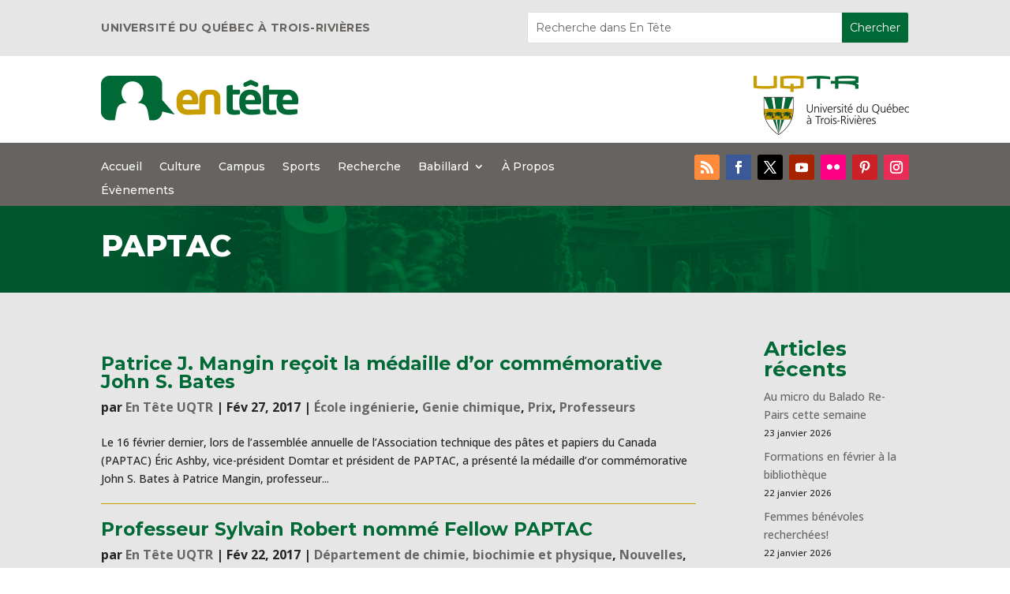

--- FILE ---
content_type: text/css
request_url: https://blogue.uqtr.ca/wp-content/et-cache/global/et-divi-customizer-global.min.css?ver=1765209991
body_size: 2163
content:
body,.et_pb_column_1_2 .et_quote_content blockquote cite,.et_pb_column_1_2 .et_link_content a.et_link_main_url,.et_pb_column_1_3 .et_quote_content blockquote cite,.et_pb_column_3_8 .et_quote_content blockquote cite,.et_pb_column_1_4 .et_quote_content blockquote cite,.et_pb_blog_grid .et_quote_content blockquote cite,.et_pb_column_1_3 .et_link_content a.et_link_main_url,.et_pb_column_3_8 .et_link_content a.et_link_main_url,.et_pb_column_1_4 .et_link_content a.et_link_main_url,.et_pb_blog_grid .et_link_content a.et_link_main_url,body .et_pb_bg_layout_light .et_pb_post p,body .et_pb_bg_layout_dark .et_pb_post p{font-size:14px}.et_pb_slide_content,.et_pb_best_value{font-size:15px}body{color:#242424}h1,h2,h3,h4,h5,h6{color:#006935}#et_search_icon:hover,.mobile_menu_bar:before,.mobile_menu_bar:after,.et_toggle_slide_menu:after,.et-social-icon a:hover,.et_pb_sum,.et_pb_pricing li a,.et_pb_pricing_table_button,.et_overlay:before,.entry-summary p.price ins,.et_pb_member_social_links a:hover,.et_pb_widget li a:hover,.et_pb_filterable_portfolio .et_pb_portfolio_filters li a.active,.et_pb_filterable_portfolio .et_pb_portofolio_pagination ul li a.active,.et_pb_gallery .et_pb_gallery_pagination ul li a.active,.wp-pagenavi span.current,.wp-pagenavi a:hover,.nav-single a,.tagged_as a,.posted_in a{color:#006935}.et_pb_contact_submit,.et_password_protected_form .et_submit_button,.et_pb_bg_layout_light .et_pb_newsletter_button,.comment-reply-link,.form-submit .et_pb_button,.et_pb_bg_layout_light .et_pb_promo_button,.et_pb_bg_layout_light .et_pb_more_button,.et_pb_contact p input[type="checkbox"]:checked+label i:before,.et_pb_bg_layout_light.et_pb_module.et_pb_button{color:#006935}.footer-widget h4{color:#006935}.et-search-form,.nav li ul,.et_mobile_menu,.footer-widget li:before,.et_pb_pricing li:before,blockquote{border-color:#006935}.et_pb_counter_amount,.et_pb_featured_table .et_pb_pricing_heading,.et_quote_content,.et_link_content,.et_audio_content,.et_pb_post_slider.et_pb_bg_layout_dark,.et_slide_in_menu_container,.et_pb_contact p input[type="radio"]:checked+label i:before{background-color:#006935}.container,.et_pb_row,.et_pb_slider .et_pb_container,.et_pb_fullwidth_section .et_pb_title_container,.et_pb_fullwidth_section .et_pb_title_featured_container,.et_pb_fullwidth_header:not(.et_pb_fullscreen) .et_pb_fullwidth_header_container{max-width:1190px}.et_boxed_layout #page-container,.et_boxed_layout.et_non_fixed_nav.et_transparent_nav #page-container #top-header,.et_boxed_layout.et_non_fixed_nav.et_transparent_nav #page-container #main-header,.et_fixed_nav.et_boxed_layout #page-container #top-header,.et_fixed_nav.et_boxed_layout #page-container #main-header,.et_boxed_layout #page-container .container,.et_boxed_layout #page-container .et_pb_row{max-width:1350px}a{color:#c99d00}.et_secondary_nav_enabled #page-container #top-header{background-color:#006935!important}#et-secondary-nav li ul{background-color:#006935}#main-footer .footer-widget h4,#main-footer .widget_block h1,#main-footer .widget_block h2,#main-footer .widget_block h3,#main-footer .widget_block h4,#main-footer .widget_block h5,#main-footer .widget_block h6{color:#006935}.footer-widget li:before{border-color:#006935}body .et_pb_button{font-size:16px;background-color:#006935;border-width:7px!important;border-color:#006935;border-radius:0px;font-weight:normal;font-style:normal;text-transform:uppercase;text-decoration:none;;letter-spacing:1px}body.et_pb_button_helper_class .et_pb_button,body.et_pb_button_helper_class .et_pb_module.et_pb_button{color:#ffffff}body .et_pb_button:after{font-size:25.6px}body .et_pb_bg_layout_light.et_pb_button:hover,body .et_pb_bg_layout_light .et_pb_button:hover,body .et_pb_button:hover{color:#ffffff!important;background-color:#c99d00;border-color:#c99d00!important}body.home-posts #left-area .et_pb_post .post-meta,body.archive #left-area .et_pb_post .post-meta,body.search #left-area .et_pb_post .post-meta,body.single #left-area .et_pb_post .post-meta{font-weight:bold;font-style:normal;text-transform:none;text-decoration:none}@media only screen and (min-width:981px){.et_fixed_nav #page-container .et-fixed-header#top-header{background-color:#006935!important}.et_fixed_nav #page-container .et-fixed-header#top-header #et-secondary-nav li ul{background-color:#006935}body.home-posts #left-area .et_pb_post .post-meta,body.archive #left-area .et_pb_post .post-meta,body.search #left-area .et_pb_post .post-meta,body.single #left-area .et_pb_post .post-meta{font-size:16px}body.home-posts #left-area .et_pb_post h2,body.archive #left-area .et_pb_post h2,body.search #left-area .et_pb_post h2{font-size:23.4px}body.single .et_post_meta_wrapper h1{font-size:27px}}@media only screen and (min-width:1487px){.et_pb_row{padding:29px 0}.et_pb_section{padding:59px 0}.single.et_pb_pagebuilder_layout.et_full_width_page .et_post_meta_wrapper{padding-top:89px}.et_pb_fullwidth_section{padding:0}}h1,h1.et_pb_contact_main_title,.et_pb_title_container h1{font-weight:700}h2,.product .related h2,.et_pb_column_1_2 .et_quote_content blockquote p{font-weight:700}h3{font-weight:700}h4,.et_pb_circle_counter h3,.et_pb_number_counter h3,.et_pb_column_1_3 .et_pb_post h2,.et_pb_column_1_4 .et_pb_post h2,.et_pb_blog_grid h2,.et_pb_column_1_3 .et_quote_content blockquote p,.et_pb_column_3_8 .et_quote_content blockquote p,.et_pb_column_1_4 .et_quote_content blockquote p,.et_pb_blog_grid .et_quote_content blockquote p,.et_pb_column_1_3 .et_link_content h2,.et_pb_column_3_8 .et_link_content h2,.et_pb_column_1_4 .et_link_content h2,.et_pb_blog_grid .et_link_content h2,.et_pb_column_1_3 .et_audio_content h2,.et_pb_column_3_8 .et_audio_content h2,.et_pb_column_1_4 .et_audio_content h2,.et_pb_blog_grid .et_audio_content h2,.et_pb_column_3_8 .et_pb_audio_module_content h2,.et_pb_column_1_3 .et_pb_audio_module_content h2,.et_pb_gallery_grid .et_pb_gallery_item h3,.et_pb_portfolio_grid .et_pb_portfolio_item h2,.et_pb_filterable_portfolio_grid .et_pb_portfolio_item h2{font-weight:700}h5{font-weight:700}h6{font-weight:700}.et_pb_slide_description .et_pb_slide_title{font-weight:700}.et_pb_gallery_grid .et_pb_gallery_item h3,.et_pb_portfolio_grid .et_pb_portfolio_item h2,.et_pb_filterable_portfolio_grid .et_pb_portfolio_item h2,.et_pb_column_1_4 .et_pb_audio_module_content h2{font-weight:700}	h1,h2,h3,h4,h5,h6{font-family:'Montserrat',Helvetica,Arial,Lucida,sans-serif}body,input,textarea,select{font-family:'Open Sans',Helvetica,Arial,Lucida,sans-serif}.archive .entry-featured-image-url img,.category .entry-featured-image-url img,.search .entry-featured-image-url img{width:200px!important;float:left!important;margin-right:15px!important}.archive article,.category article,.search article{border-bottom:1px solid #c99d00!important;margin-top:20px!important;padding-top:0px!important;margin-bottom:0px!important;padding-bottom:20px!important}.single-post header h1.entry-title{display:none!important}#et-main-area,#main-content{background-color:#e6e6e6!important}.wp-paginate{margin-top:25px!important}.wp-paginate .current{background:#c99d00!important;border:solid 1px #c99d00!important}.wp-paginate a{border:solid 1px #c99d00!important}.pagination{display:none!important}.tribe-common-c-btn{background-color:#006935!important}.tribe-events .tribe-events-calendar-list__event-row--featured .tribe-events-calendar-list__event-date-tag-datetime:after{background-color:#006935!important}.tribe-common--breakpoint-medium.tribe-events .tribe-events-calendar-list__event-datetime-featured-text{color:#006935!important}.tribe-common .tribe-common-c-svgicon{color:#006935!important}.tribe-common .tribe-common-c-btn-border,.tribe-common a.tribe-common-c-btn-border{background-color:#006935!important;border:1px solid #006935!important;color:#ffffff!important}div.tribe-common-c-btn-border.tribe-events-c-subscribe-dropdown__button{margin-bottom:0px!important;padding-bottom:0px!important;height:37px!important}div.tribe-events-single-section,.tribe-events-single-section h2{font-size:18px!important}@media (min-width:981px){.et-db #et-boc .et-l .et_pb_section{padding:0!important}}

--- FILE ---
content_type: text/css
request_url: https://blogue.uqtr.ca/wp-content/et-cache/17/et-core-unified-cpt-17.min.css?ver=1765209994
body_size: 1042
content:
.et-db #et-boc .et-l .et_pb_section_0_tb_header.et_pb_section{padding-top:0px;padding-bottom:0px;margin-top:0px;margin-bottom:0px;background-color:#E6E6E6!important}.et-db #et-boc .et-l .et_pb_row_0_tb_header.et_pb_row{padding-top:15px!important;padding-bottom:15px!important;margin-top:0px!important;margin-bottom:0px!important;padding-top:15px;padding-bottom:15px}.et-db #et-boc .et-l .et_pb_text_0_tb_header h2{font-family:'Montserrat',Helvetica,Arial,Lucida,sans-serif;text-transform:uppercase;font-size:14px;color:#666361!important;letter-spacing:0.5px;line-height:1.5em;text-align:left}.et-db #et-boc .et-l .et_pb_text_0_tb_header{padding-top:0px!important;padding-bottom:0px!important;margin-top:10px!important;margin-bottom:0px!important}.et-db #et-boc .et-l .et_pb_search_0_tb_header input.et_pb_searchsubmit{font-family:'Montserrat',Helvetica,Arial,Lucida,sans-serif;color:#FFFFFF!important;background-color:#006935!important;border-color:#006935!important}.et-db #et-boc .et-l .et_pb_search_0_tb_header form input.et_pb_s,.et-db #et-boc .et-l .et_pb_search_0_tb_header form input.et_pb_s::placeholder{font-family:'Montserrat',Helvetica,Arial,Lucida,sans-serif;font-family:'Montserrat',Helvetica,Arial,Lucida,sans-serif;font-family:'Montserrat',Helvetica,Arial,Lucida,sans-serif;font-family:'Montserrat',Helvetica,Arial,Lucida,sans-serif}.et-db #et-boc .et-l .et_pb_search_0_tb_header form input.et_pb_s::-webkit-input-placeholder{font-family:'Montserrat',Helvetica,Arial,Lucida,sans-serif;font-family:'Montserrat',Helvetica,Arial,Lucida,sans-serif;font-family:'Montserrat',Helvetica,Arial,Lucida,sans-serif;font-family:'Montserrat',Helvetica,Arial,Lucida,sans-serif}.et-db #et-boc .et-l .et_pb_search_0_tb_header form input.et_pb_s::-ms-input-placeholder{font-family:'Montserrat',Helvetica,Arial,Lucida,sans-serif;font-family:'Montserrat',Helvetica,Arial,Lucida,sans-serif;font-family:'Montserrat',Helvetica,Arial,Lucida,sans-serif;font-family:'Montserrat',Helvetica,Arial,Lucida,sans-serif}.et-db #et-boc .et-l .et_pb_search_0_tb_header form input.et_pb_s::-moz-placeholder{font-family:'Montserrat',Helvetica,Arial,Lucida,sans-serif}.et-db #et-boc .et-l .et_pb_search_0_tb_header form input.et_pb_s::-moz-placeholder::-webkit-input-placeholder{font-family:'Montserrat',Helvetica,Arial,Lucida,sans-serif}.et-db #et-boc .et-l .et_pb_search_0_tb_header form input.et_pb_s::-moz-placeholder::-moz-placeholder{font-family:'Montserrat',Helvetica,Arial,Lucida,sans-serif}.et-db #et-boc .et-l .et_pb_search_0_tb_header form input.et_pb_s::-moz-placeholder::-ms-input-placeholder{font-family:'Montserrat',Helvetica,Arial,Lucida,sans-serif}.et-db #et-boc .et-l .et_pb_search_0_tb_header .et_pb_searchform{background-color:#FFFFFF}.et-db #et-boc .et-l .et_pb_search_0_tb_header{overflow-x:hidden;overflow-y:hidden;margin-top:0px!important;margin-bottom:0px!important}.et-db #et-boc .et-l .et_pb_search_0_tb_header input.et_pb_s{padding-top:5px!important;padding-right:0.715em!important;padding-bottom:5px!important;padding-left:0.715em!important;border-color:#006935!important;height:auto;min-height:0}.et-db #et-boc .et-l .et_pb_section_1_tb_header.et_pb_section{padding-top:0px;padding-bottom:0px;margin-top:0px;margin-bottom:0px}.et-db #et-boc .et-l .et_pb_row_1_tb_header.et_pb_row{padding-top:25px!important;padding-bottom:10px!important;margin-top:0px!important;margin-bottom:0px!important;padding-top:25px;padding-bottom:10px}.et-db #et-boc .et-l .et_pb_image_0_tb_header{text-align:left;margin-left:0}.et-db #et-boc .et-l .et_pb_image_1_tb_header{text-align:right;margin-right:0}.et-db #et-boc .et-l .et_pb_section_2_tb_header.et_pb_section{padding-top:0px;padding-bottom:0px;margin-top:0px;margin-bottom:0px;background-color:#666361!important}.et-db #et-boc .et-l .et_pb_row_2_tb_header.et_pb_row{padding-top:15px!important;padding-bottom:5px!important;margin-top:0px!important;margin-bottom:0px!important;padding-top:15px;padding-bottom:5px}.et-db #et-boc .et-l .et_pb_menu_0_tb_header.et_pb_menu ul li a{font-family:'Montserrat',Helvetica,Arial,Lucida,sans-serif;color:#FFFFFF!important}.et-db #et-boc .et-l .et_pb_menu_0_tb_header.et_pb_menu{background-color:#666361}.et-db #et-boc .et-l .et_pb_menu_0_tb_header.et_pb_menu ul li.current-menu-item a{color:#E6E6E6!important}.et-db #et-boc .et-l .et_pb_menu_0_tb_header.et_pb_menu .nav li ul,.et-db #et-boc .et-l .et_pb_menu_0_tb_header.et_pb_menu .et_mobile_menu,.et-db #et-boc .et-l .et_pb_menu_0_tb_header.et_pb_menu .et_mobile_menu ul{background-color:#666361!important}.et-db #et-boc .et-l .et_pb_menu_0_tb_header .et_pb_menu_inner_container>.et_pb_menu__logo-wrap,.et-db #et-boc .et-l .et_pb_menu_0_tb_header .et_pb_menu__logo-slot{width:auto;max-width:100%}.et-db #et-boc .et-l .et_pb_menu_0_tb_header .et_pb_menu_inner_container>.et_pb_menu__logo-wrap .et_pb_menu__logo img,.et-db #et-boc .et-l .et_pb_menu_0_tb_header .et_pb_menu__logo-slot .et_pb_menu__logo-wrap img{height:auto;max-height:none}.et-db #et-boc .et-l .et_pb_menu_0_tb_header .mobile_nav .mobile_menu_bar:before,.et-db #et-boc .et-l .et_pb_menu_0_tb_header .et_pb_menu__icon.et_pb_menu__search-button,.et-db #et-boc .et-l .et_pb_menu_0_tb_header .et_pb_menu__icon.et_pb_menu__close-search-button,.et-db #et-boc .et-l .et_pb_menu_0_tb_header .et_pb_menu__icon.et_pb_menu__cart-button{color:#006935}.et-db #et-boc .et-l ul.et_pb_social_media_follow_0_tb_header{margin-bottom:2px!important}.et-db #et-boc .et-l .et_pb_social_media_follow_network_0_tb_header a.icon{background-color:#ff8a3c!important}.et-db #et-boc .et-l .et_pb_social_media_follow_network_1_tb_header a.icon{background-color:#3b5998!important}.et-db #et-boc .et-l .et_pb_social_media_follow_network_2_tb_header a.icon{background-color:#000000!important}.et-db #et-boc .et-l .et_pb_social_media_follow_network_3_tb_header a.icon{background-color:#a82400!important}.et-db #et-boc .et-l .et_pb_social_media_follow_network_4_tb_header a.icon{background-color:#ff0084!important}.et-db #et-boc .et-l .et_pb_social_media_follow_network_5_tb_header a.icon{background-color:#cb2027!important}.et-db #et-boc .et-l .et_pb_social_media_follow_network_6_tb_header a.icon{background-color:#ea2c59!important}@media only screen and (max-width:980px){.et-db #et-boc .et-l .et_pb_text_0_tb_header h2{text-align:left}.et-db #et-boc .et-l .et_pb_image_0_tb_header .et_pb_image_wrap img,.et-db #et-boc .et-l .et_pb_image_1_tb_header .et_pb_image_wrap img{width:auto}}@media only screen and (max-width:767px){.et-db #et-boc .et-l .et_pb_text_0_tb_header h2{text-align:center}.et-db #et-boc .et-l .et_pb_image_0_tb_header,.et-db #et-boc .et-l .et_pb_image_1_tb_header{text-align:center;margin-left:auto;margin-right:auto}.et-db #et-boc .et-l .et_pb_image_0_tb_header .et_pb_image_wrap img,.et-db #et-boc .et-l .et_pb_image_1_tb_header .et_pb_image_wrap img{width:auto}}